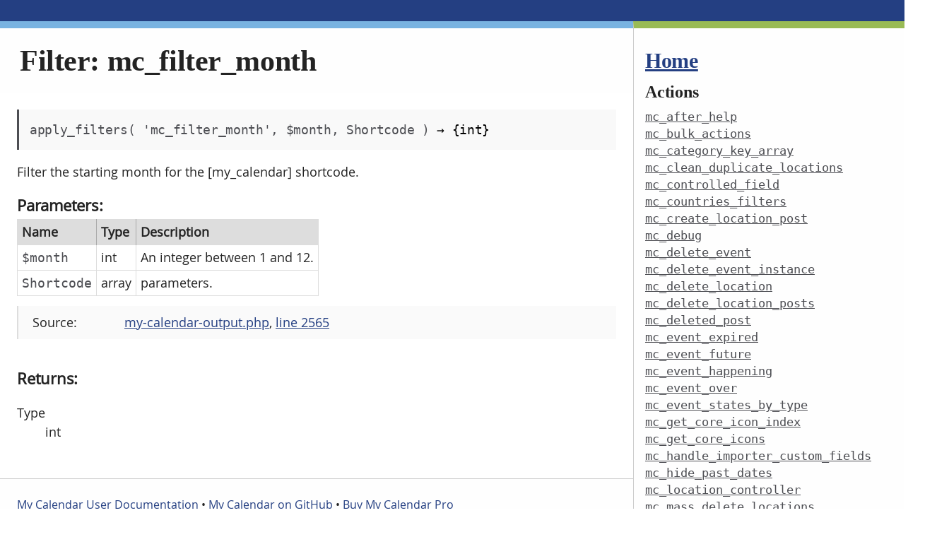

--- FILE ---
content_type: text/html; charset=utf-8
request_url: https://joedolson.github.io/my-calendar/mc_filter_month.html
body_size: 4168
content:
<!DOCTYPE html>
<html lang="en">
<head>
    <meta charset="utf-8">
    <title>Filter: mc_filter_month - My Calendar Hook Doumentation</title>

    <script src="scripts/prettify/prettify.js"> </script>
    <script src="scripts/prettify/lang-css.js"> </script>
    <link type="text/css" rel="stylesheet" href="styles/prettify-tomorrow.css">
    <link type="text/css" rel="stylesheet" href="styles/jsdoc-default.css">
    <link type="text/css" rel="stylesheet" href="styles-docs.css?v=0.1.1">
</head>

<body>

<div id="main">

    <header><h1 class="page-title">Filter: mc_filter_month</h1></header>
	<main>
    




<section>

<header>
    <h2></h2>
    
</header>

<article>
    <div class="container-overview">
    
        

    

    <h4 class="name" id="mc_filter_month">apply_filters( 'mc_filter_month', <span class="signature">$month, Shortcode )</span><span class="type-signature"> &rarr; {int}</span></h4>

    



<div class="description">
    <p>Filter the starting month for the [my_calendar] shortcode.</p>
</div>







    <h5>Parameters:</h5>
    

<table class="params">
    <thead>
    <tr>
        
        <th>Name</th>
        

        <th>Type</th>

        

        

        <th class="last">Description</th>
    </tr>
    </thead>

    <tbody>
    

        <tr>
            
                <td class="name"><code>$month</code></td>
            

            <td class="type">
            
                
<span class="param-type">int</span>


            
            </td>

            

            

            <td class="description last"><p>An integer between 1 and 12.</p></td>
        </tr>

    

        <tr>
            
                <td class="name"><code>Shortcode</code></td>
            

            <td class="type">
            
                
<span class="param-type">array</span>


            
            </td>

            

            

            <td class="description last"><p>parameters.</p></td>
        </tr>

    
    </tbody>
</table>






<dl class="details">

    

    

    

    

    

    

    

    

    

    

    

    

    
    <dt class="tag-source">Source:</dt>
    <dd class="tag-source"><ul class="dummy"><li>
        <a href="my-calendar-output.php.html">my-calendar-output.php</a>, <a href="my-calendar-output.php.html#line2565">line 2565</a>
    </li></ul></dd>
    

    

    

    
</dl>













<h5>Returns:</h5>

        


<dl>
    <dt>
        Type
    </dt>
    <dd>
        
<span class="param-type">int</span>


    </dd>
</dl>

    



    
    </div>

    
</article>

</section>




	</main>
    <footer>
		<a href="https://docs.joedolson.com/my-calendar">My Calendar User Documentation</a> &bull;
		<a href="https://github.com/joedolson/my-calendar/">My Calendar on GitHub</a> &bull;
		<a href="https://www.joedolson.com/my-calendar-pro/">Buy My Calendar Pro</a>
	</footer>

	
</div>

<nav>
    <h2><a href="index.html">Home</a></h2><h3>Actions</h3><ul><li><a href="mc_after_help.html">mc_after_help</a></li><li><a href="mc_bulk_actions.html">mc_bulk_actions</a></li><li><a href="mc_category_key_array.html">mc_category_key_array</a></li><li><a href="mc_clean_duplicate_locations.html">mc_clean_duplicate_locations</a></li><li><a href="mc_controlled_field.html">mc_controlled_field</a></li><li><a href="mc_countries_filters.html">mc_countries_filters</a></li><li><a href="mc_create_location_post.html">mc_create_location_post</a></li><li><a href="mc_debug.html">mc_debug</a></li><li><a href="mc_delete_event.html">mc_delete_event</a></li><li><a href="mc_delete_event_instance.html">mc_delete_event_instance</a></li><li><a href="mc_delete_location.html">mc_delete_location</a></li><li><a href="mc_delete_location_posts.html">mc_delete_location_posts</a></li><li><a href="mc_deleted_post.html">mc_deleted_post</a></li><li><a href="mc_event_expired.html">mc_event_expired</a></li><li><a href="mc_event_future.html">mc_event_future</a></li><li><a href="mc_event_happening.html">mc_event_happening</a></li><li><a href="mc_event_over.html">mc_event_over</a></li><li><a href="mc_event_states_by_type.html">mc_event_states_by_type</a></li><li><a href="mc_get_core_icon_index.html">mc_get_core_icon_index</a></li><li><a href="mc_get_core_icons.html">mc_get_core_icons</a></li><li><a href="mc_handle_importer_custom_fields.html">mc_handle_importer_custom_fields</a></li><li><a href="mc_hide_past_dates.html">mc_hide_past_dates</a></li><li><a href="mc_location_controller.html">mc_location_controller</a></li><li><a href="mc_mass_delete_locations.html">mc_mass_delete_locations</a></li><li><a href="mc_mass_%257B$action%257D_events.html">mc_mass_{$action}_events</a></li><li><a href="mc_modify_location.html">mc_modify_location</a></li><li><a href="mc_notify_event_spam.html">mc_notify_event_spam</a></li><li><a href="mc_post_access_term_form.html">mc_post_access_term_form</a></li><li><a href="mc_post_add_category.html">mc_post_add_category</a></li><li><a href="mc_post_category_form.html">mc_post_category_form</a></li><li><a href="mc_preset_template.html">mc_preset_template</a></li><li><a href="mc_print_view_head.html">mc_print_view_head</a></li><li><a href="mc_save_event.html">mc_save_event</a></li><li><a href="mc_save_grouped_events.html">mc_save_grouped_events</a></li><li><a href="mc_save_settings.html">mc_save_settings</a></li><li><a href="mc_save_user.html">mc_save_user</a></li><li><a href="mc_select_preset_templates.html">mc_select_preset_templates</a></li><li><a href="mc_tags_created.html">mc_tags_created</a></li><li><a href="mc_transition_event.html">mc_transition_event</a></li><li><a href="mc_update_event_post.html">mc_update_event_post</a></li><li><a href="mc_update_location_posts.html">mc_update_location_posts</a></li><li><a href="mcs_complete_submission.html">mcs_complete_submission</a></li><li><a href="my_calendar_drawing_event.html">my_calendar_drawing_event</a></li><li><a href="my_calendar_event_drawn.html">my_calendar_event_drawn</a></li><li><a href="my_calendar_event_imported_from_tribe.html">my_calendar_event_imported_from_tribe</a></li><li><a href="my_calendar_instance_imported_from_tribe.html">my_calendar_instance_imported_from_tribe</a></li></ul><h3>Filters</h3><ul><li><a href="mc_access_selector.html">mc_access_selector</a></li><li><a href="mc_add_events_url.html">mc_add_events_url</a></li><li><a href="mc_adminbar_uri.html">mc_adminbar_uri</a></li><li><a href="mc_advanced_search.html">mc_advanced_search</a></li><li><a href="mc_after_calendar.html">mc_after_calendar</a></li><li><a href="mc_after_event.html">mc_after_event</a></li><li><a href="mc_after_event_no_details.html">mc_after_event_no_details</a></li><li><a href="mc_after_settings.html">mc_after_settings</a></li><li><a href="mc_ajax_js.html">mc_ajax_js</a></li><li><a href="mc_all_list_dates.html">mc_all_list_dates</a></li><li><a href="mc_api_auto_date.html">mc_api_auto_date</a></li><li><a href="mc_api_can_edit_event.html">mc_api_can_edit_event</a></li><li><a href="mc_api_key.html">mc_api_key</a></li><li><a href="mc_autoclose_comments.html">mc_autoclose_comments</a></li><li><a href="mc_before_calendar.html">mc_before_calendar</a></li><li><a href="mc_before_event.html">mc_before_event</a></li><li><a href="mc_before_event_form.html">mc_before_event_form</a></li><li><a href="mc_before_event_no_details.html">mc_before_event_no_details</a></li><li><a href="mc_before_save_insert.html">mc_before_save_insert</a></li><li><a href="mc_before_save_update.html">mc_before_save_update</a></li><li><a href="mc_body_classes.html">mc_body_classes</a></li><li><a href="mc_cached_pages_to_refresh.html">mc_cached_pages_to_refresh</a></li><li><a href="mc_calendar_attributes.html">mc_calendar_attributes</a></li><li><a href="mc_can_edit_event.html">mc_can_edit_event</a></li><li><a href="mc_capabilities.html">mc_capabilities</a></li><li><a href="mc_category_fields.html">mc_category_fields</a></li><li><a href="mc_category_icon.html">mc_category_icon</a></li><li><a href="mc_category_key.html">mc_category_key</a></li><li><a href="mc_category_list.html">mc_category_list</a></li><li><a href="mc_category_selector.html">mc_category_selector</a></li><li><a href="mc_close_button.html">mc_close_button</a></li><li><a href="mc_convert_locations_select_to_autocomplete.html">mc_convert_locations_select_to_autocomplete</a></li><li><a href="mc_custom_content_editor.html">mc_custom_content_editor</a></li><li><a href="mc_custom_dirs.html">mc_custom_dirs</a></li><li><a href="mc_custom_sidebar_panels.html">mc_custom_sidebar_panels</a></li><li><a href="mc_custom_spam_status.html">mc_custom_spam_status</a></li><li><a href="mc_custom_template.html">mc_custom_template</a></li><li><a href="mc_custom_user_select.html">mc_custom_user_select</a></li><li><a href="mc_customize_details_link.html">mc_customize_details_link</a></li><li><a href="mc_customize_email_headers.html">mc_customize_email_headers</a></li><li><a href="mc_date_badge.html">mc_date_badge</a></li><li><a href="mc_date_format.html">mc_date_format</a></li><li><a href="mc_date_utc_format.html">mc_date_utc_format</a></li><li><a href="mc_datepicker_html.html">mc_datepicker_html</a></li><li><a href="mc_daterange_begin_format.html">mc_daterange_begin_format</a></li><li><a href="mc_daterange_end_format.html">mc_daterange_end_format</a></li><li><a href="mc_datetime_inputs.html">mc_datetime_inputs</a></li><li><a href="mc_db_prefix.html">mc_db_prefix</a></li><li><a href="mc_default_event_length.html">mc_default_event_length</a></li><li><a href="mc_default_image_size.html">mc_default_image_size</a></li><li><a href="mc_default_options.html">mc_default_options</a></li><li><a href="mc_default_output_order.html">mc_default_output_order</a></li><li><a href="mc_details_grid_link.html">mc_details_grid_link</a></li><li><a href="mc_details_template.html">mc_details_template</a></li><li><a href="mc_disable_link.html">mc_disable_link</a></li><li><a href="mc_disable_mobile_js.html">mc_disable_mobile_js</a></li><li><a href="mc_disable_spam_checking.html">mc_disable_spam_checking</a></li><li><a href="mc_display_author.html">mc_display_author</a></li><li><a href="mc_display_css_on_archives.html">mc_display_css_on_archives</a></li><li><a href="mc_display_format.html">mc_display_format</a></li><li><a href="mc_display_host.html">mc_display_host</a></li><li><a href="mc_display_location_events.html">mc_display_location_events</a></li><li><a href="mc_draw_todays_event.html">mc_draw_todays_event</a></li><li><a href="mc_draw_upcoming_event.html">mc_draw_upcoming_event</a></li><li><a href="mc_event_access_choices.html">mc_event_access_choices</a></li><li><a href="mc_event_access_fields.html">mc_event_access_fields</a></li><li><a href="mc_event_access_slug.html">mc_event_access_slug</a></li><li><a href="mc_event_category_slug.html">mc_event_category_slug</a></li><li><a href="mc_event_classes.html">mc_event_classes</a></li><li><a href="mc_event_content.html">mc_event_content</a></li><li><a href="mc_event_controls.html">mc_event_controls</a></li><li><a href="mc_event_detail_%257Bname%257D.html">mc_event_detail_{name}</a></li><li><a href="mc_event_details.html">mc_event_details</a></li><li><a href="mc_event_details_output.html">mc_event_details_output</a></li><li><a href="mc_event_exclude_from_search.html">mc_event_exclude_from_search</a></li><li><a href="mc_event_expired_link.html">mc_event_expired_link</a></li><li><a href="mc_event_has_alarm.html">mc_event_has_alarm</a></li><li><a href="mc_event_image_alt.html">mc_event_image_alt</a></li><li><a href="mc_event_mail_bcc.html">mc_event_mail_bcc</a></li><li><a href="mc_event_mail_body.html">mc_event_mail_body</a></li><li><a href="mc_event_mail_from.html">mc_event_mail_from</a></li><li><a href="mc_event_mail_subject.html">mc_event_mail_subject</a></li><li><a href="mc_event_mail_to.html">mc_event_mail_to</a></li><li><a href="mc_event_notices.html">mc_event_notices</a></li><li><a href="mc_event_object.html">mc_event_object</a></li><li><a href="mc_event_post_content.html">mc_event_post_content</a></li><li><a href="mc_event_post_type_args.html">mc_event_post_type_args</a></li><li><a href="mc_event_recur_string.html">mc_event_recur_string</a></li><li><a href="mc_event_registration.html">mc_event_registration</a></li><li><a href="mc_event_registration_form.html">mc_event_registration_form</a></li><li><a href="mc_event_saved_message.html">mc_event_saved_message</a></li><li><a href="mc_event_schema.html">mc_event_schema</a></li><li><a href="mc_event_slug.html">mc_event_slug</a></li><li><a href="mc_event_states.html">mc_event_states</a></li><li><a href="mc_event_states_label.html">mc_event_states_label</a></li><li><a href="mc_event_states_type.html">mc_event_states_type</a></li><li><a href="mc_event_title.html">mc_event_title</a></li><li><a href="mc_event_today.html">mc_event_today</a></li><li><a href="mc_event_upcoming.html">mc_event_upcoming</a></li><li><a href="mc_event_upcoming_after.html">mc_event_upcoming_after</a></li><li><a href="mc_event_upcoming_before.html">mc_event_upcoming_before</a></li><li><a href="mc_excerpt_length.html">mc_excerpt_length</a></li><li><a href="mc_execute_the_content.html">mc_execute_the_content</a></li><li><a href="mc_fields_required.html">mc_fields_required</a></li><li><a href="mc_file_exists.html">mc_file_exists</a></li><li><a href="mc_filter_admin_grid_args.html">mc_filter_admin_grid_args</a></li><li><a href="mc_filter_api_args.html">mc_filter_api_args</a></li><li><a href="mc_filter_day.html">mc_filter_day</a></li><li><a href="mc_filter_events.html">mc_filter_events</a></li><li><a href="mc_filter_image_data.html">mc_filter_image_data</a></li><li><a href="mc_filter_location_list.html">mc_filter_location_list</a></li><li><a href="mc_filter_location_results.html">mc_filter_location_results</a></li><li><a href="mc_filter_month.html">mc_filter_month</a></li><li><a href="mc_filter_offset.html">mc_filter_offset</a></li><li><a href="mc_filter_price_array.html">mc_filter_price_array</a></li><li><a href="mc_filter_shortcodes.html">mc_filter_shortcodes</a></li><li><a href="mc_filter_year.html">mc_filter_year</a></li><li><a href="mc_filter_%257Btype%257D.html">mc_filter_{type}</a></li><li><a href="mc_footer_navigation.html">mc_footer_navigation</a></li><li><a href="mc_format_toggle_html.html">mc_format_toggle_html</a></li><li><a href="mc_format_tribe_event_for_import.html">mc_format_tribe_event_for_import</a></li><li><a href="mc_from_date.html">mc_from_date</a></li><li><a href="mc_future_search_results.html">mc_future_search_results</a></li><li><a href="mc_gcal_description.html">mc_gcal_description</a></li><li><a href="mc_gcal_location.html">mc_gcal_location</a></li><li><a href="mc_generator_tab_content.html">mc_generator_tab_content</a></li><li><a href="mc_generator_tabs.html">mc_generator_tabs</a></li><li><a href="mc_get_current_url.html">mc_get_current_url</a></li><li><a href="mc_get_events_sites.html">mc_get_events_sites</a></li><li><a href="mc_get_file.html">mc_get_file</a></li><li><a href="mc_get_uri.html">mc_get_uri</a></li><li><a href="mc_get_week_days.html">mc_get_week_days</a></li><li><a href="mc_gmap_html.html">mc_gmap_html</a></li><li><a href="mc_grid_date.html">mc_grid_date</a></li><li><a href="mc_grid_day_wrapper.html">mc_grid_day_wrapper</a></li><li><a href="mc_grid_header_wrapper.html">mc_grid_header_wrapper</a></li><li><a href="mc_grid_js.html">mc_grid_js</a></li><li><a href="mc_grid_week_wrapper.html">mc_grid_week_wrapper</a></li><li><a href="mc_grid_wrapper.html">mc_grid_wrapper</a></li><li><a href="mc_grouped_events.html">mc_grouped_events</a></li><li><a href="mc_groups_pre_checkdata.html">mc_groups_pre_checkdata</a></li><li><a href="mc_happening_next_template.html">mc_happening_next_template</a></li><li><a href="mc_has_feeds.html">mc_has_feeds</a></li><li><a href="mc_hcard.html">mc_hcard</a></li><li><a href="mc_header_navigation.html">mc_header_navigation</a></li><li><a href="mc_heading.html">mc_heading</a></li><li><a href="mc_heading_inner_title.html">mc_heading_inner_title</a></li><li><a href="mc_heading_level.html">mc_heading_level</a></li><li><a href="mc_heading_level_list.html">mc_heading_level_list</a></li><li><a href="mc_heading_level_table.html">mc_heading_level_table</a></li><li><a href="mc_hide_additional_days.html">mc_hide_additional_days</a></li><li><a href="mc_hide_nextmonth.html">mc_hide_nextmonth</a></li><li><a href="mc_ical_attributes.html">mc_ical_attributes</a></li><li><a href="mc_ical_download_from.html">mc_ical_download_from</a></li><li><a href="mc_ical_download_to.html">mc_ical_download_to</a></li><li><a href="mc_ical_timezone.html">mc_ical_timezone</a></li><li><a href="mc_ical_x_published_ttl.html">mc_ical_x_published_ttl</a></li><li><a href="mc_import_tribe_tickets_options.html">mc_import_tribe_tickets_options</a></li><li><a href="mc_imported_event.html">mc_imported_event</a></li><li><a href="mc_importer_custom_fields.html">mc_importer_custom_fields</a></li><li><a href="mc_include_today_in_total.html">mc_include_today_in_total</a></li><li><a href="mc_inner_content.html">mc_inner_content</a></li><li><a href="mc_inner_content_template_fields.html">mc_inner_content_template_fields</a></li><li><a href="mc_insert_author_data.html">mc_insert_author_data</a></li><li><a href="mc_insert_custom_fields.html">mc_insert_custom_fields</a></li><li><a href="mc_insert_recurring.html">mc_insert_recurring</a></li><li><a href="mc_instance_data.html">mc_instance_data</a></li><li><a href="mc_instance_format.html">mc_instance_format</a></li><li><a href="mc_is_mobile.html">mc_is_mobile</a></li><li><a href="mc_is_tablet.html">mc_is_tablet</a></li><li><a href="mc_jumpbox.html">mc_jumpbox</a></li><li><a href="mc_jumpbox_future_years.html">mc_jumpbox_future_years</a></li><li><a href="mc_legacy_templates_enabled.html">mc_legacy_templates_enabled</a></li><li><a href="mc_list_event_title_hint.html">mc_list_event_title_hint</a></li><li><a href="mc_list_js.html">mc_list_js</a></li><li><a href="mc_list_titles_separator.html">mc_list_titles_separator</a></li><li><a href="mc_location_access_choices.html">mc_location_access_choices</a></li><li><a href="mc_location_access_slug.html">mc_location_access_slug</a></li><li><a href="mc_location_container_primary.html">mc_location_container_primary</a></li><li><a href="mc_location_container_secondary.html">mc_location_container_secondary</a></li><li><a href="mc_location_events_link.html">mc_location_events_link</a></li><li><a href="mc_location_exclude_from_search.html">mc_location_exclude_from_search</a></li><li><a href="mc_location_fields.html">mc_location_fields</a></li><li><a href="mc_location_limit_sql.html">mc_location_limit_sql</a></li><li><a href="mc_location_list.html">mc_location_list</a></li><li><a href="mc_location_manager_cells.html">mc_location_manager_cells</a></li><li><a href="mc_location_manager_headers.html">mc_location_manager_headers</a></li><li><a href="mc_location_output.html">mc_location_output</a></li><li><a href="mc_location_post_type_args.html">mc_location_post_type_args</a></li><li><a href="mc_location_schema.html">mc_location_schema</a></li><li><a href="mc_location_selector.html">mc_location_selector</a></li><li><a href="mc_map_height.html">mc_map_height</a></li><li><a href="mc_map_html.html">mc_map_html</a></li><li><a href="mc_map_icon.html">mc_map_icon</a></li><li><a href="mc_map_label.html">mc_map_label</a></li><li><a href="mc_map_url.html">mc_map_url</a></li><li><a href="mc_map_width.html">mc_map_width</a></li><li><a href="mc_mini_js.html">mc_mini_js</a></li><li><a href="mc_modify_day_uri.html">mc_modify_day_uri</a></li><li><a href="mc_month_format.html">mc_month_format</a></li><li><a href="mc_month_year_format.html">mc_month_year_format</a></li><li><a href="mc_next_link.html">mc_next_link</a></li><li><a href="mc_notime_label.html">mc_notime_label</a></li><li><a href="mc_order_location_fields.html">mc_order_location_fields</a></li><li><a href="mc_override_category_icon.html">mc_override_category_icon</a></li><li><a href="mc_override_featured_image.html">mc_override_featured_image</a></li><li><a href="mc_past_search_results.html">mc_past_search_results</a></li><li><a href="mc_phone_format.html">mc_phone_format</a></li><li><a href="mc_post_template.html">mc_post_template</a></li><li><a href="mc_post_thumbnail_atts.html">mc_post_thumbnail_atts</a></li><li><a href="mc_pre_add_category.html">mc_pre_add_category</a></li><li><a href="mc_pre_checkdata.html">mc_pre_checkdata</a></li><li><a href="mc_prev_link.html">mc_prev_link</a></li><li><a href="mc_primary_sort.html">mc_primary_sort</a></li><li><a href="mc_print_return_url.html">mc_print_return_url</a></li><li><a href="mc_private_categories.html">mc_private_categories</a></li><li><a href="mc_private_event.html">mc_private_event</a></li><li><a href="mc_process_shortcodes.html">mc_process_shortcodes</a></li><li><a href="mc_recurring_event_limit.html">mc_recurring_event_limit</a></li><li><a href="mc_recurring_events.html">mc_recurring_events</a></li><li><a href="mc_recurring_template.html">mc_recurring_template</a></li><li><a href="mc_registered_stylesheet.html">mc_registered_stylesheet</a></li><li><a href="mc_registration_state.html">mc_registration_state</a></li><li><a href="mc_related_event_limit.html">mc_related_event_limit</a></li><li><a href="mc_related_template.html">mc_related_template</a></li><li><a href="mc_return_to_calendar.html">mc_return_to_calendar</a></li><li><a href="mc_return_uri.html">mc_return_uri</a></li><li><a href="mc_rss_feed_date_range.html">mc_rss_feed_date_range</a></li><li><a href="mc_save_location.html">mc_save_location</a></li><li><a href="mc_search_after.html">mc_search_after</a></li><li><a href="mc_search_attributes.html">mc_search_attributes</a></li><li><a href="mc_search_before.html">mc_search_before</a></li><li><a href="mc_search_exportlinks.html">mc_search_exportlinks</a></li><li><a href="mc_search_fields.html">mc_search_fields</a></li><li><a href="mc_search_no_results.html">mc_search_no_results</a></li><li><a href="mc_search_page.html">mc_search_page</a></li><li><a href="mc_search_template.html">mc_search_template</a></li><li><a href="mc_searched_events.html">mc_searched_events</a></li><li><a href="mc_secondary_sort.html">mc_secondary_sort</a></li><li><a href="mc_send_notification.html">mc_send_notification</a></li><li><a href="mc_set_primary_category.html">mc_set_primary_category</a></li><li><a href="mc_settings_section_links.html">mc_settings_section_links</a></li><li><a href="mc_setup_allowed_sites.html">mc_setup_allowed_sites</a></li><li><a href="mc_shortcode_generator.html">mc_shortcode_generator</a></li><li><a href="mc_show_block.html">mc_show_block</a></li><li><a href="mc_show_custom_posts_in_menu.html">mc_show_custom_posts_in_menu</a></li><li><a href="mc_show_months.html">mc_show_months</a></li><li><a href="mc_show_week_number.html">mc_show_week_number</a></li><li><a href="mc_single_event_shortcode.html">mc_single_event_shortcode</a></li><li><a href="mc_single_event_title.html">mc_single_event_title</a></li><li><a href="mc_skip_search_results.html">mc_skip_search_results</a></li><li><a href="mc_subheading_level.html">mc_subheading_level</a></li><li><a href="mc_template.html">mc_template</a></li><li><a href="mc_text_all_categories.html">mc_text_all_categories</a></li><li><a href="mc_time_html_values.html">mc_time_html_values</a></li><li><a href="mc_time_max.html">mc_time_max</a></li><li><a href="mc_time_min.html">mc_time_min</a></li><li><a href="mc_time_toggle_html.html">mc_time_toggle_html</a></li><li><a href="mc_titles_format.html">mc_titles_format</a></li><li><a href="mc_to_date.html">mc_to_date</a></li><li><a href="mc_today_attributes.html">mc_today_attributes</a></li><li><a href="mc_today_link.html">mc_today_link</a></li><li><a href="mc_todays_events_after.html">mc_todays_events_after</a></li><li><a href="mc_todays_events_before.html">mc_todays_events_before</a></li><li><a href="mc_todays_events_header.html">mc_todays_events_header</a></li><li><a href="mc_upcoming_attributes.html">mc_upcoming_attributes</a></li><li><a href="mc_upcoming_date_from.html">mc_upcoming_date_from</a></li><li><a href="mc_upcoming_date_to.html">mc_upcoming_date_to</a></li><li><a href="mc_upcoming_events_footer.html">mc_upcoming_events_footer</a></li><li><a href="mc_upcoming_events_header.html">mc_upcoming_events_header</a></li><li><a href="mc_upcoming_events_template.html">mc_upcoming_events_template</a></li><li><a href="mc_update_group_data.html">mc_update_group_data</a></li><li><a href="mc_use_avatars.html">mc_use_avatars</a></li><li><a href="mc_use_custom_template.html">mc_use_custom_template</a></li><li><a href="mc_use_permalinks.html">mc_use_permalinks</a></li><li><a href="mc_user_can_see_private_events.html">mc_user_can_see_private_events</a></li><li><a href="mc_user_can_see_this_event.html">mc_user_can_see_this_event</a></li><li><a href="mc_user_fields.html">mc_user_fields</a></li><li><a href="mc_user_permissions.html">mc_user_permissions</a></li><li><a href="mc_widget_defaults.html">mc_widget_defaults</a></li><li><a href="mcs_check_conflicts.html">mcs_check_conflicts</a></li><li><a href="mcs_submission_permissions.html">mcs_submission_permissions</a></li><li><a href="mcs_time_block.html">mcs_time_block</a></li><li><a href="mcs_view_admin_links_on_frontend.html">mcs_view_admin_links_on_frontend</a></li><li><a href="my_calendar_body.html">my_calendar_body</a></li><li><a href="my_calendar_events_args.html">my_calendar_events_args</a></li></ul>
</nav>

<br class="clear">

<script> prettyPrint(); </script>
<script src="scripts/linenumber.js"> </script>
</body>
</html>

--- FILE ---
content_type: text/css; charset=utf-8
request_url: https://joedolson.github.io/my-calendar/styles/prettify-tomorrow.css
body_size: 490
content:
/* Tomorrow Theme */
/* Original theme - https://github.com/chriskempson/tomorrow-theme */
/* Pretty printing styles. Used with prettify.js. */
/* SPAN elements with the classes below are added by prettyprint. */
/* plain text */
.pln {
  color: #4d4d4c; }

@media screen {
  /* string content */
  .str {
    color: #718c00; }

  /* a keyword */
  .kwd {
    color: #8959a8; }

  /* a comment */
  .com {
    color: #8e908c; }

  /* a type name */
  .typ {
    color: #4271ae; }

  /* a literal value */
  .lit {
    color: #f5871f; }

  /* punctuation */
  .pun {
    color: #4d4d4c; }

  /* lisp open bracket */
  .opn {
    color: #4d4d4c; }

  /* lisp close bracket */
  .clo {
    color: #4d4d4c; }

  /* a markup tag name */
  .tag {
    color: #c82829; }

  /* a markup attribute name */
  .atn {
    color: #f5871f; }

  /* a markup attribute value */
  .atv {
    color: #3e999f; }

  /* a declaration */
  .dec {
    color: #f5871f; }

  /* a variable name */
  .var {
    color: #c82829; }

  /* a function name */
  .fun {
    color: #4271ae; } }
/* Use higher contrast and text-weight for printable form. */
@media print, projection {
  .str {
    color: #060; }

  .kwd {
    color: #006;
    font-weight: bold; }

  .com {
    color: #600;
    font-style: italic; }

  .typ {
    color: #404;
    font-weight: bold; }

  .lit {
    color: #044; }

  .pun, .opn, .clo {
    color: #440; }

  .tag {
    color: #006;
    font-weight: bold; }

  .atn {
    color: #404; }

  .atv {
    color: #060; } }
/* Style */
/*
pre.prettyprint {
  background: white;
  font-family: Consolas, Monaco, 'Andale Mono', monospace;
  font-size: 12px;
  line-height: 1.5;
  border: 1px solid #ccc;
  padding: 10px; }
*/

/* Specify class=linenums on a pre to get line numbering */
ol.linenums {
  margin-top: 0;
  margin-bottom: 0; }

/* IE indents via margin-left */
li.L0,
li.L1,
li.L2,
li.L3,
li.L4,
li.L5,
li.L6,
li.L7,
li.L8,
li.L9 {
  /* */ }

/* Alternate shading for lines */
li.L1,
li.L3,
li.L5,
li.L7,
li.L9 {
  /* */ }


--- FILE ---
content_type: text/css; charset=utf-8
request_url: https://joedolson.github.io/my-calendar/styles/jsdoc-default.css
body_size: 1176
content:
@font-face {
    font-family: 'Open Sans';
    font-weight: normal;
    font-style: normal;
    src: url('../fonts/OpenSans-Regular-webfont.eot');
    src:
        local('Open Sans'),
        local('OpenSans'),
        url('../fonts/OpenSans-Regular-webfont.eot?#iefix') format('embedded-opentype'),
        url('../fonts/OpenSans-Regular-webfont.woff') format('woff'),
        url('../fonts/OpenSans-Regular-webfont.svg#open_sansregular') format('svg');
}

@font-face {
    font-family: 'Open Sans Light';
    font-weight: normal;
    font-style: normal;
    src: url('../fonts/OpenSans-Light-webfont.eot');
    src:
        local('Open Sans Light'),
        local('OpenSans Light'),
        url('../fonts/OpenSans-Light-webfont.eot?#iefix') format('embedded-opentype'),
        url('../fonts/OpenSans-Light-webfont.woff') format('woff'),
        url('../fonts/OpenSans-Light-webfont.svg#open_sanslight') format('svg');
}

html
{
    overflow: auto;
    background-color: #fff;
    font-size: 14px;
}

body
{
    font-family: 'Open Sans', sans-serif;
    line-height: 1.5;
    color: #4d4e53;
    background-color: white;
}

a, a:visited, a:active {
    color: #0095dd;
    text-decoration: none;
}

a:hover {
    text-decoration: underline;
}

header
{
    display: block;
    padding: 0px 4px;
}

tt, code, kbd, samp {
    font-family: Consolas, Monaco, 'Andale Mono', monospace;
}

.class-description {
    font-size: 130%;
    line-height: 140%;
    margin-bottom: 1em;
    margin-top: 1em;
}

.class-description:empty {
    margin: 0;
}

#main {
    float: left;
    width: 70%;
}

article dl {
    margin-bottom: 40px;
}

section
{
    display: block;
    background-color: #fff;
    padding: 12px 24px;
    border-bottom: 1px solid #ccc;
    margin-right: 30px;
}

.variation {
    display: none;
}

.signature-attributes {
    font-size: 60%;
    color: #aaa;
    font-style: italic;
    font-weight: lighter;
}

nav
{
    display: block;
    float: right;
    margin-top: 28px;
    width: 30%;
    box-sizing: border-box;
    border-left: 1px solid #ccc;
    padding-left: 16px;
}

nav ul {
    font-family: 'Lucida Grande', 'Lucida Sans Unicode', arial, sans-serif;
    font-size: 100%;
    line-height: 17px;
    padding: 0;
    margin: 0;
    list-style-type: none;
}

nav ul a, nav ul a:visited, nav ul a:active {
    font-family: Consolas, Monaco, 'Andale Mono', monospace;
    line-height: 18px;
    color: #4D4E53;
}

nav h3 {
    margin-top: 12px;
}

nav li {
    margin-top: 6px;
}

footer {
    display: block;
    padding: 6px;
    margin-top: 12px;
    font-style: italic;
    font-size: 90%;
}

h1, h2, h3, h4 {
    font-weight: 200;
    margin: 0;
}

h1
{
    font-family: 'Open Sans Light', sans-serif;
    font-size: 48px;
    letter-spacing: -2px;
    margin: 12px 24px 20px;
}

h2, h3.subsection-title
{
    font-size: 30px;
    font-weight: 700;
    letter-spacing: -1px;
    margin-bottom: 12px;
}

h3
{
    font-size: 24px;
    letter-spacing: -0.5px;
    margin-bottom: 12px;
}

h4
{
    font-size: 18px;
    letter-spacing: -0.33px;
    margin-bottom: 12px;
    color: #4d4e53;
	background: #f9f9f9;
    padding: 15px;
    border-left: 3px solid #4d4e53;
}

h5, .container-overview .subsection-title
{
    font-size: 120%;
    font-weight: bold;
    letter-spacing: -0.01em;
    margin: 8px 0 3px 0;
}

h6
{
    font-size: 100%;
    letter-spacing: -0.01em;
    margin: 6px 0 3px 0;
    font-style: italic;
}

table
{
    border-spacing: 0;
    border: 0;
    border-collapse: collapse;
}

td, th
{
    border: 1px solid #ddd;
    margin: 0px;
    text-align: left;
    vertical-align: top;
    padding: 4px 6px;
    display: table-cell;
}

thead tr
{
    background-color: #ddd;
    font-weight: bold;
}

th { border-right: 1px solid #aaa; }
tr > th:last-child { border-right: 1px solid #ddd; }

.ancestors { color: #999; }
.ancestors a
{
    color: #999 !important;
    text-decoration: none;
}

.clear
{
    clear: both;
}

.important
{
    font-weight: bold;
    color: #950B02;
}

.yes-def {
    text-indent: -1000px;
}

.type-signature {
    color: #aaa;
}

.name, .signature {
    font-family: Consolas, Monaco, 'Andale Mono', monospace;
}

.details { margin-top: 14px; border-left: 2px solid #DDD; }
.details dt { width: 120px; float: left; padding-left: 10px;  padding-top: 6px; }
.details dd { margin-left: 70px; }
.details ul { margin: 0; }
.details ul { list-style-type: none; }
.details li { margin-left: 30px; padding-top: 6px; }
.details pre.prettyprint { margin: 0 }
.details .object-value { padding-top: 0; }

.description {
    margin-bottom: 1em;
    margin-top: 1em;
}

.code-caption
{
    font-style: italic;
    font-size: 107%;
    margin: 0;
}

.prettyprint
{
    border: 1px solid #ddd;
    width: 80%;
    overflow: auto;
}

.prettyprint.source {
    width: inherit;
}

.prettyprint code
{
    font-size: 100%;
    line-height: 18px;
    display: block;
    padding: 4px 12px;
    margin: 0;
    background-color: #fff;
    color: #4D4E53;
}

.prettyprint code span.line
{
  display: inline-block;
}

.prettyprint.linenums
{
  padding-left: 70px;
  -webkit-user-select: none;
  -moz-user-select: none;
  -ms-user-select: none;
  user-select: none;
}

.prettyprint.linenums ol
{
  padding-left: 0;
}

.prettyprint.linenums li
{
  border-left: 3px #ddd solid;
}

.prettyprint.linenums li.selected,
.prettyprint.linenums li.selected *
{
  background-color: lightyellow;
}

.prettyprint.linenums li *
{
  -webkit-user-select: text;
  -moz-user-select: text;
  -ms-user-select: text;
  user-select: text;
}

.params .name, .props .name, .name code {
    color: #4D4E53;
    font-family: Consolas, Monaco, 'Andale Mono', monospace;
    font-size: 100%;
}

.params td.description > p:first-child,
.props td.description > p:first-child
{
    margin-top: 0;
    padding-top: 0;
}

.params td.description > p:last-child,
.props td.description > p:last-child
{
    margin-bottom: 0;
    padding-bottom: 0;
}

.disabled {
    color: #454545;
}

.quick-reference {
	background: #f9f9f9;
    padding: 15px 25px;
    border-left: 3px solid #4d4e53;
    list-style: none;
    line-height: 1.7;
}

h3.subsection-title {
    background: #4d4e53;
    color: white;
    padding: 5px 10px;
}

--- FILE ---
content_type: text/css; charset=utf-8
request_url: https://joedolson.github.io/my-calendar/styles-docs.css?v=0.1.1
body_size: 323
content:
body {
	background: #fefefe;
	color: #232323;
	font-size: 1.3rem;
	font-weight: 300;
	margin: 0;
	border-top: 30px solid #243f82;
}

#main {
	border-top: 10px solid #79b3e1;
}

nav {
	margin-top: 0;
	padding-top: 28px;
	border-top: 10px solid #9b5;
}

section {
	margin-right: 0;
}

footer {
	padding: 12px 24px;
}

h1, h2, h3 {
	line-height: 1.2;
	font-family: Garamond, serif;
	font-weight: 900;
	letter-spacing: -.01em;
}

h1.page-title {
	font-size: 42px;
	margin-top: .5em;
}

.type-signature {
	color: #000;
}

dl.details {
	background: #fafafa;
	padding: 10px;
}

dl.details dt {
	padding-top: 0;
}

dl.details li {
	padding-top: 0;
}

nav ul {
	font-size: 1.2rem;
}

nav li a {
	background-image: none;
}

nav li a:hover {
	text-decoration: underline;
}

article h1 {
	margin: 12px 0 32px;
}

a {
	text-decoration: underline;
	color: #243f82;
	transition: all .1s;
}

a:visited,
a:active {
	color: #232323;
}

a:focus,
a:hover {
	color: #000;
	text-decoration: none;
}

a.banner {
	background-image: none;
	margin-left: -10px;
}

a.banner img {
	width: 100%;
	max-width: 888px;
}

footer {
	font-style: normal;
}

.home #main main > section:first-of-type,
.home nav > h2 {
	display: none;
}

.prettyprint.source {
	font-size: 1.1rem;
}

.prettyprint code {
	padding: 2px 10px;
	line-height: 16px;
	min-height: 16px;
	height: auto;
}

.pln {
  color: #3d3d3c; }

@media screen {
  /* string content */
  .str {
    color: #617c00; }

  /* a keyword */
  .kwd {
    color: #794998; }

  /* a comment */
  .com {
    color: #6e605c; }

  /* a type name */
  .typ {
    color: #32619e; }

  /* a literal value */
  .lit {
    color: #e5770f; }

  /* punctuation */
  .pun {
    color: #3d3d3c; }

  /* lisp open bracket */
  .opn {
    color: #2d2d2c; }

  /* lisp close bracket */
  .clo {
    color: #2d2d2c; }

  /* a markup tag name */
  .tag {
    color: #c82829; }

  /* a markup attribute name */
  .atn {
    color: #e5770f; }

  /* a markup attribute value */
  .atv {
    color: #2e898f; }

  /* a declaration */
  .dec {
    color: #e5770f; }

  /* a variable name */
  .var {
    color: #b81819; }

  /* a function name */
  .fun {
    color: #32619e; } }

--- FILE ---
content_type: application/javascript; charset=utf-8
request_url: https://joedolson.github.io/my-calendar/scripts/linenumber.js
body_size: -218
content:
/*global document */
(function() {
    var source = document.getElementsByClassName('prettyprint source linenums');
    var i = 0;
    var lineNumber = 0;
    var lineId;
    var lines;
    var totalLines;
    var anchorHash;

    if (source && source[0]) {
        anchorHash = document.location.hash.substring(1);
        lines = source[0].getElementsByTagName('li');
        totalLines = lines.length;

        for (; i < totalLines; i++) {
            lineNumber++;
            lineId = 'line' + lineNumber;
            lines[i].id = lineId;
            if (lineId === anchorHash) {
                lines[i].className += ' selected';
            }
        }
    }
})();
